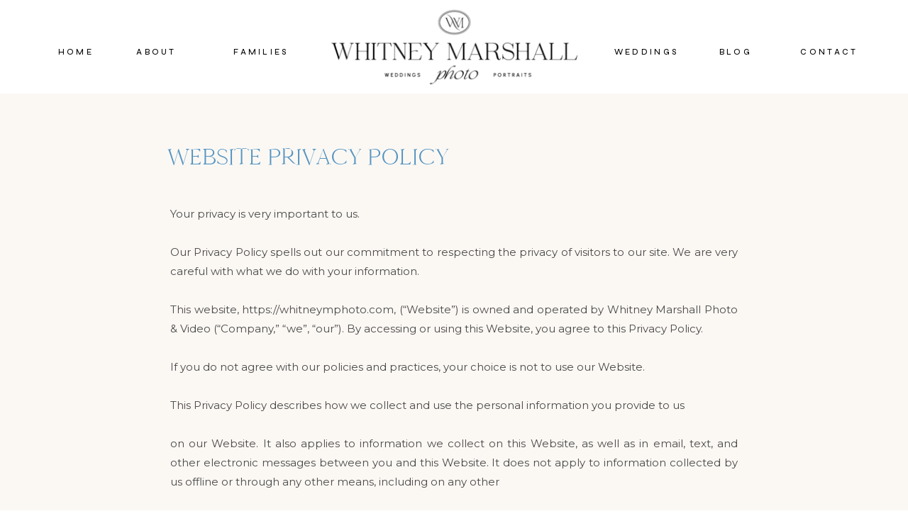

--- FILE ---
content_type: text/html;charset=UTF-8
request_url: https://whitneymphoto.com/privacy-policy
body_size: 14020
content:
<!DOCTYPE html>
<html class="d" lang="en">
  <head>
    <meta charset="UTF-8" />
    <meta name="viewport" content="width=device-width, initial-scale=1" />
    <title>Privacy Policy</title>
      <link rel="icon" type="image/png" href="//static.showit.co/200/eUqLgk74RF-toueMumG2lQ/129340/black_compact_initials_1_copy.png" />
      <link rel="preconnect" href="https://static.showit.co" />
      <link rel="canonical" href="https://whitneymphoto.com/privacy-policy" />
    
    <link rel="preconnect" href="https://fonts.googleapis.com">
<link rel="preconnect" href="https://fonts.gstatic.com" crossorigin>
<link href="https://fonts.googleapis.com/css?family=Syne:500|Montserrat:400|Syne:600|Syne:regular" rel="stylesheet" type="text/css"/>
<style>
@font-face{font-family:Cammron Regular;src:url('//static.showit.co/file/trMT9ldmQVKdhOs6RXI-_w/shared/cammron-regular.woff');}
@font-face{font-family:Modena Script;src:url('//static.showit.co/file/_QX0yZD9Soa0zd1kowYDsQ/shared/modena_script-webfont.woff');}
@font-face{font-family:La Luxes Serif;src:url('//static.showit.co/file/mZQSy3zeS1SRb6cYNG5vvQ/shared/la_luxes_serif-webfont.woff');}
 </style>
    <script id="init_data" type="application/json">
      {"mobile":{"w":320,"bgMediaType":"none","bgFillType":"color","bgColor":"colors-7"},"desktop":{"w":1200,"bgColor":"colors-7","bgMediaType":"none","bgFillType":"color"},"sid":"bde8j52htrgfpnjezgvvow","break":768,"assetURL":"//static.showit.co","contactFormId":"129340/253233","cfAction":"aHR0cHM6Ly9jbGllbnRzZXJ2aWNlLnNob3dpdC5jby9jb250YWN0Zm9ybQ==","sgAction":"aHR0cHM6Ly9jbGllbnRzZXJ2aWNlLnNob3dpdC5jby9zb2NpYWxncmlk","blockData":[{"slug":"header","visible":"a","states":[],"d":{"h":1,"w":1200,"locking":{"scrollOffset":1,"side":"t"},"bgFillType":"color","bgColor":"#000000:0","bgMediaType":"none"},"m":{"h":1,"w":320,"locking":{"scrollOffset":1,"side":"t"},"bgFillType":"color","bgColor":"#000000:0","bgMediaType":"none"}},{"slug":"header-background","visible":"a","states":[],"d":{"h":132,"w":1200,"locking":{"side":"st"},"bgFillType":"color","bgColor":"colors-7:90","bgMediaType":"none"},"m":{"h":96,"w":320,"locking":{"side":"st"},"bgFillType":"color","bgColor":"colors-7:90","bgMediaType":"none"}},{"slug":"privacy-policy","visible":"a","states":[],"d":{"h":6400,"w":1200,"nature":"dH","bgFillType":"color","bgColor":"colors-6:30","bgMediaType":"none"},"m":{"h":9348,"w":320,"nature":"dH","bgFillType":"color","bgColor":"colors-6:30","bgMediaType":"none"}},{"slug":"cta","visible":"a","states":[],"d":{"h":461,"w":1200,"bgFillType":"color","bgColor":"colors-7","bgMediaType":"none"},"m":{"h":347,"w":320,"bgFillType":"color","bgColor":"colors-7","bgMediaType":"none"}},{"slug":"footer","visible":"a","states":[],"d":{"h":425,"w":1200,"bgFillType":"color","bgColor":"colors-4","bgMediaType":"none"},"m":{"h":735,"w":320,"bgFillType":"color","bgColor":"colors-4","bgMediaType":"none"}},{"slug":"mobile-nav","visible":"m","states":[],"d":{"h":200,"w":1200,"bgFillType":"color","bgColor":"colors-7","bgMediaType":"none"},"m":{"h":618,"w":320,"locking":{"side":"t"},"nature":"wH","stateTrIn":{"type":"fade","delay":0.25},"stateTrOut":{"type":"fade","delay":0.25},"bgFillType":"color","bgColor":"colors-7","bgMediaType":"none"}}],"elementData":[{"type":"text","visible":"d","id":"header_1","blockId":"header","m":{"x":112,"y":22,"w":96,"h":16,"a":0},"d":{"x":1082,"y":64,"w":94,"h":18,"a":0}},{"type":"text","visible":"d","id":"header_2","blockId":"header","m":{"x":112,"y":22,"w":96,"h":16,"a":0},"d":{"x":953,"y":64,"w":88,"h":18,"a":0}},{"type":"text","visible":"d","id":"header_3","blockId":"header","m":{"x":112,"y":22,"w":96,"h":16,"a":0},"d":{"x":131,"y":64,"w":99,"h":18,"a":0}},{"type":"text","visible":"d","id":"header_4","blockId":"header","m":{"x":122,"y":32,"w":96,"h":16,"a":0},"d":{"x":24,"y":64,"w":86,"h":18,"a":0}},{"type":"text","visible":"d","id":"header_5","blockId":"header","m":{"x":112,"y":22,"w":96,"h":16,"a":0},"d":{"x":268,"y":64,"w":120,"h":18,"a":0}},{"type":"text","visible":"d","id":"header_6","blockId":"header","m":{"x":122,"y":32,"w":96,"h":16,"a":0},"d":{"x":811,"y":64,"w":120,"h":18,"a":0}},{"type":"graphic","visible":"m","id":"header_7","blockId":"header","m":{"x":28,"y":7,"w":263,"h":88,"a":0},"d":{"x":408,"y":2,"w":385,"h":129,"a":0},"c":{"key":"aDYAQOEyXh8IyvvFeXHdtw/129340/primary-blue.png","aspect_ratio":2.7027}},{"type":"graphic","visible":"d","id":"header_8","blockId":"header","m":{"x":28,"y":7,"w":263,"h":88,"a":0},"d":{"x":408,"y":2,"w":385,"h":129,"a":0},"c":{"key":"be5aB5Trid88_Ho4_Mbikw/129340/primary-black.png","aspect_ratio":2.7027}},{"type":"icon","visible":"m","id":"header_9","blockId":"header","m":{"x":264,"y":7,"w":43,"h":37,"a":0},"d":{"x":1161,"y":37,"w":35,"h":35,"a":0},"pc":[{"type":"show","block":"mobile-nav"}]},{"type":"text","visible":"a","id":"privacy-policy_0","blockId":"privacy-policy","m":{"x":20,"y":143,"w":280,"h":9154,"a":0},"d":{"x":200,"y":156,"w":800,"h":6177,"a":0}},{"type":"text","visible":"a","id":"privacy-policy_1","blockId":"privacy-policy","m":{"x":20,"y":47,"w":263,"h":82,"a":0},"d":{"x":196,"y":69,"w":571,"h":39,"a":0}},{"type":"simple","visible":"a","id":"cta_0","blockId":"cta","m":{"x":42,"y":187,"w":238,"h":47,"a":0},"d":{"x":603,"y":177,"w":238,"h":47,"a":0}},{"type":"text","visible":"a","id":"cta_1","blockId":"cta","m":{"x":41,"y":202,"w":238,"h":18,"a":0},"d":{"x":620,"y":191,"w":205,"h":18,"a":0}},{"type":"text","visible":"a","id":"cta_2","blockId":"cta","m":{"x":160,"y":21,"w":132,"h":139,"a":0},"d":{"x":415,"y":74,"w":614,"h":62,"a":0}},{"type":"line","visible":"a","id":"cta_3","blockId":"cta","m":{"x":14,"y":0,"w":293,"a":0},"d":{"x":50,"y":0,"w":1100,"h":1,"a":0}},{"type":"graphic","visible":"a","id":"cta_4","blockId":"cta","m":{"x":23,"y":17,"w":109,"h":143,"a":0},"d":{"x":190,"y":28,"w":162,"h":202,"a":0,"o":90,"gs":{"t":"zoom"}},"c":{"key":"JwEjkKt3QVafqrfA0OLE4g/129340/coloradospringsphotographer.jpg","aspect_ratio":0.66744}},{"type":"text","visible":"a","id":"footer_0","blockId":"footer","m":{"x":28,"y":646,"w":266,"h":66,"a":0},"d":{"x":41,"y":393,"w":1118,"h":17,"a":0}},{"type":"line","visible":"d","id":"footer_1","blockId":"footer","m":{"x":13,"y":0,"w":293,"h":0,"a":0},"d":{"x":50,"y":340,"w":1100,"h":1,"a":0}},{"type":"text","visible":"d","id":"footer_2","blockId":"footer","m":{"x":112,"y":22,"w":96,"h":16,"a":0},"d":{"x":997,"y":299,"w":104,"h":18,"a":0}},{"type":"text","visible":"d","id":"footer_3","blockId":"footer","m":{"x":112,"y":22,"w":96,"h":16,"a":0},"d":{"x":579,"y":299,"w":79,"h":18,"a":0}},{"type":"text","visible":"d","id":"footer_4","blockId":"footer","m":{"x":112,"y":22,"w":96,"h":16,"a":0},"d":{"x":409,"y":299,"w":94,"h":18,"a":0}},{"type":"text","visible":"d","id":"footer_5","blockId":"footer","m":{"x":112,"y":22,"w":96,"h":16,"a":0},"d":{"x":99,"y":299,"w":78,"h":18,"a":0}},{"type":"line","visible":"a","id":"footer_6","blockId":"footer","m":{"x":14,"y":470,"w":293,"a":0},"d":{"x":50,"y":272,"w":1100,"h":1,"a":0}},{"type":"graphic","visible":"a","id":"footer_7","blockId":"footer","m":{"x":122,"y":378,"w":77,"h":77,"a":0},"d":{"x":980,"y":176,"w":78,"h":78,"a":0,"gs":{"s":50}},"c":{"key":"iOPTPTC4SHO4eU1wIIzpVQ/shared/templett_1958070_copy.png","aspect_ratio":1.0139}},{"type":"graphic","visible":"a","id":"footer_8","blockId":"footer","m":{"x":79,"y":342,"w":162,"h":17,"a":0},"d":{"x":922,"y":134,"w":193,"h":20,"a":0},"c":{"key":"UT9ZpQHDQp2nqCk48q9xDw/shared/canvas_rebel_logo_copy.png","aspect_ratio":9.40741}},{"type":"text","visible":"a","id":"footer_9","blockId":"footer","m":{"x":95,"y":311,"w":131,"h":20,"a":0},"d":{"x":961,"y":106,"w":116,"h":21,"a":0}},{"type":"icon","visible":"a","id":"footer_10","blockId":"footer","m":{"x":184,"y":253,"w":39,"h":39,"a":0,"lockV":"b"},"d":{"x":1048,"y":55,"w":38,"h":37,"a":0}},{"type":"text","visible":"a","id":"footer_11","blockId":"footer","m":{"x":89,"y":262,"w":95,"h":30,"a":0},"d":{"x":945,"y":61,"w":93,"h":25,"a":0}},{"type":"text","visible":"d","id":"footer_12","blockId":"footer","m":{"x":95,"y":448,"w":131,"h":20,"a":0},"d":{"x":961,"y":44,"w":116,"h":21,"a":0}},{"type":"line","visible":"d","id":"footer_13","blockId":"footer","m":{"x":14,"y":528,"w":293,"a":0},"d":{"x":753,"y":143,"w":200,"h":1,"a":90}},{"type":"text","visible":"a","id":"footer_14","blockId":"footer","m":{"x":21,"y":205,"w":278,"h":38,"a":0},"d":{"x":436,"y":197,"w":329,"h":43,"a":0}},{"type":"text","visible":"a","id":"footer_15","blockId":"footer","m":{"x":39,"y":139,"w":243,"h":44,"a":0},"d":{"x":414,"y":165,"w":372,"h":22,"a":0}},{"type":"line","visible":"a","id":"footer_17","blockId":"footer","m":{"x":14,"y":628,"w":293,"a":0},"d":{"x":247,"y":143,"w":200,"h":1,"a":90}},{"type":"text","visible":"a","id":"footer_18","blockId":"footer","m":{"x":33,"y":590,"w":254,"h":17,"a":0},"d":{"x":63,"y":201,"w":240,"h":21,"a":0}},{"type":"icon","visible":"a","id":"footer_19","blockId":"footer","m":{"x":184,"y":550,"w":18,"h":18,"a":0},"d":{"x":193,"y":143,"w":18,"h":18,"a":0}},{"type":"icon","visible":"a","id":"footer_20","blockId":"footer","m":{"x":148,"y":550,"w":18,"h":18,"a":0},"d":{"x":164,"y":144,"w":18,"h":18,"a":0}},{"type":"icon","visible":"a","id":"footer_21","blockId":"footer","m":{"x":119,"y":550,"w":18,"h":18,"a":0},"d":{"x":134,"y":144,"w":18,"h":18,"a":0}},{"type":"text","visible":"a","id":"footer_22","blockId":"footer","m":{"x":38,"y":505,"w":245,"h":24,"a":0},"d":{"x":79,"y":81,"w":207,"h":25,"a":0}},{"type":"social","visible":"a","id":"footer_23","blockId":"footer","m":{"x":0,"y":-79,"w":320,"h":80,"a":0},"d":{"x":0,"y":-171,"w":1200,"h":171,"a":0,"lockH":"s"}},{"type":"text","visible":"d","id":"footer_24","blockId":"footer","m":{"x":112,"y":22,"w":96,"h":16,"a":0},"d":{"x":856,"y":299,"w":73,"h":18,"a":0}},{"type":"text","visible":"d","id":"footer_25","blockId":"footer","m":{"x":112,"y":22,"w":96,"h":16,"a":0},"d":{"x":726,"y":299,"w":63,"h":18,"a":0}},{"type":"text","visible":"d","id":"footer_26","blockId":"footer","m":{"x":112,"y":22,"w":96,"h":16,"a":0},"d":{"x":242,"y":299,"w":105,"h":18,"a":0}},{"type":"graphic","visible":"a","id":"footer_27","blockId":"footer","m":{"x":27,"y":377,"w":77,"h":77,"a":0},"d":{"x":896,"y":173,"w":77,"h":77,"a":0},"c":{"key":"LLcj8Uwe3tQAondE3D84tg/129340/2024-badge.png","aspect_ratio":1}},{"type":"graphic","visible":"a","id":"footer_28","blockId":"footer","m":{"x":204,"y":375,"w":107,"h":84,"a":0},"d":{"x":1048,"y":173,"w":110,"h":86,"a":0},"c":{"key":"D7Eyai4_Oq5Tdu8J0qlq8g/129340/2023-rmb-badges3.png","aspect_ratio":1.21429}},{"type":"graphic","visible":"a","id":"footer_30","blockId":"footer","m":{"x":98,"y":29,"w":124,"h":98,"a":0},"d":{"x":524,"y":25,"w":153,"h":123,"a":0},"c":{"key":"9tvHxMnnEZ5NuUlzOlalZA/129340/brand_mark_1-cream.png","aspect_ratio":1.27551}},{"type":"simple","visible":"a","id":"mobile-nav_0","blockId":"mobile-nav","m":{"x":0,"y":0,"w":320,"h":618,"a":0,"lockV":"s"},"d":{"x":360,"y":60,"w":480,"h":80,"a":0}},{"type":"graphic","visible":"a","id":"mobile-nav_1","blockId":"mobile-nav","m":{"x":48,"y":409,"w":203,"h":337,"a":302,"o":60,"lockV":"b"},"d":{"x":552,"y":30,"w":96,"h":140,"a":0},"c":{"key":"ox39e5qeTrm6P9fFhuVFDg/129340/blue_design_element_copy.png","aspect_ratio":0.68844}},{"type":"simple","visible":"d","id":"mobile-nav_2","blockId":"mobile-nav","m":{"x":0,"y":0,"w":320,"h":82,"a":0},"d":{"x":488,"y":-110,"w":480,"h":80,"a":0}},{"type":"text","visible":"m","id":"mobile-nav_3","blockId":"mobile-nav","m":{"x":102,"y":354,"w":117,"h":27,"a":0},"d":{"x":522,"y":81,"w":177,"h":59,"a":0}},{"type":"text","visible":"m","id":"mobile-nav_4","blockId":"mobile-nav","m":{"x":103,"y":297,"w":117,"h":25,"a":0},"d":{"x":532,"y":91,"w":177,"h":59,"a":0}},{"type":"text","visible":"m","id":"mobile-nav_5","blockId":"mobile-nav","m":{"x":103,"y":412,"w":117,"h":26,"a":0},"d":{"x":532,"y":91,"w":177,"h":59,"a":0}},{"type":"text","visible":"m","id":"mobile-nav_6","blockId":"mobile-nav","m":{"x":72,"y":174,"w":176,"h":25,"a":0},"d":{"x":532,"y":91,"w":177,"h":59,"a":0}},{"type":"text","visible":"m","id":"mobile-nav_7","blockId":"mobile-nav","m":{"x":103,"y":235,"w":117,"h":26,"a":0},"d":{"x":522,"y":81,"w":177,"h":59,"a":0}},{"type":"text","visible":"m","id":"mobile-nav_8","blockId":"mobile-nav","m":{"x":102,"y":116,"w":117,"h":25,"a":0},"d":{"x":522,"y":81,"w":177,"h":59,"a":0}},{"type":"icon","visible":"m","id":"mobile-nav_9","blockId":"mobile-nav","m":{"x":279,"y":0,"w":37,"h":37,"a":0,"lockV":"t"},"d":{"x":1161,"y":37,"w":35,"h":35,"a":0},"pc":[{"type":"hide","block":"mobile-nav"}]},{"type":"graphic","visible":"a","id":"mobile-nav_10","blockId":"mobile-nav","m":{"x":110,"y":19,"w":101,"h":75,"a":0,"lockV":"t"},"d":{"x":-14,"y":10,"w":111,"h":119,"a":0,"lockH":"l"},"pc":[{"type":"hide","block":"mobile-nav"}],"c":{"key":"Vpm-xjs7wc4f7ALfPDMRng/129340/brand_mark_1-blue.png","aspect_ratio":1.27551}}]}
    </script>
    <link
      rel="stylesheet"
      type="text/css"
      href="https://cdnjs.cloudflare.com/ajax/libs/animate.css/3.4.0/animate.min.css"
    />
    <script
      id="si-jquery"
      src="https://ajax.googleapis.com/ajax/libs/jquery/3.5.1/jquery.min.js"
    ></script>
    		
		<script src="//lib.showit.co/engine/2.6.4/showit-lib.min.js"></script>
		<script src="//lib.showit.co/engine/2.6.4/showit.min.js"></script>

    <script>
      
      function initPage(){
      
      }
    </script>
    <link rel="stylesheet" type="text/css" href="//lib.showit.co/engine/2.6.4/showit.css" />
    <style id="si-page-css">
      html.m {background-color:rgba(255,255,255,1);}
html.d {background-color:rgba(255,255,255,1);}
.d .se:has(.st-primary) {border-radius:10px;box-shadow:none;opacity:1;overflow:hidden;transition-duration:0.5s;}
.d .st-primary {padding:10px 14px 10px 14px;border-width:0px;border-color:rgba(0,0,0,1);background-color:rgba(0,0,0,1);background-image:none;border-radius:inherit;transition-duration:0.5s;}
.d .st-primary span {color:rgba(255,255,255,1);font-family:'Syne';font-weight:500;font-style:normal;font-size:13px;text-align:center;text-transform:uppercase;letter-spacing:0.25em;line-height:1.8;transition-duration:0.5s;}
.d .se:has(.st-primary:hover), .d .se:has(.trigger-child-hovers:hover .st-primary) {}
.d .st-primary.se-button:hover, .d .trigger-child-hovers:hover .st-primary.se-button {background-color:rgba(0,0,0,1);background-image:none;transition-property:background-color,background-image;}
.d .st-primary.se-button:hover span, .d .trigger-child-hovers:hover .st-primary.se-button span {}
.m .se:has(.st-primary) {border-radius:10px;box-shadow:none;opacity:1;overflow:hidden;}
.m .st-primary {padding:10px 14px 10px 14px;border-width:0px;border-color:rgba(0,0,0,1);background-color:rgba(0,0,0,1);background-image:none;border-radius:inherit;}
.m .st-primary span {color:rgba(255,255,255,1);font-family:'Syne';font-weight:500;font-style:normal;font-size:11px;text-align:center;text-transform:uppercase;letter-spacing:0.25em;line-height:1.8;}
.d .se:has(.st-secondary) {border-radius:10px;box-shadow:none;opacity:1;overflow:hidden;transition-duration:0.5s;}
.d .st-secondary {padding:10px 14px 10px 14px;border-width:2px;border-color:rgba(0,0,0,1);background-color:rgba(0,0,0,0);background-image:none;border-radius:inherit;transition-duration:0.5s;}
.d .st-secondary span {color:rgba(0,0,0,1);font-family:'Syne';font-weight:500;font-style:normal;font-size:13px;text-align:center;text-transform:uppercase;letter-spacing:0.25em;line-height:1.8;transition-duration:0.5s;}
.d .se:has(.st-secondary:hover), .d .se:has(.trigger-child-hovers:hover .st-secondary) {}
.d .st-secondary.se-button:hover, .d .trigger-child-hovers:hover .st-secondary.se-button {border-color:rgba(0,0,0,0.7);background-color:rgba(0,0,0,0);background-image:none;transition-property:border-color,background-color,background-image;}
.d .st-secondary.se-button:hover span, .d .trigger-child-hovers:hover .st-secondary.se-button span {color:rgba(0,0,0,0.7);transition-property:color;}
.m .se:has(.st-secondary) {border-radius:10px;box-shadow:none;opacity:1;overflow:hidden;}
.m .st-secondary {padding:10px 14px 10px 14px;border-width:2px;border-color:rgba(0,0,0,1);background-color:rgba(0,0,0,0);background-image:none;border-radius:inherit;}
.m .st-secondary span {color:rgba(0,0,0,1);font-family:'Syne';font-weight:500;font-style:normal;font-size:11px;text-align:center;text-transform:uppercase;letter-spacing:0.25em;line-height:1.8;}
.d .st-d-title {color:rgba(0,0,0,1);text-transform:uppercase;line-height:1.2;letter-spacing:0em;font-size:54px;text-align:left;font-family:'La Luxes Serif';font-weight:400;font-style:normal;}
.d .st-d-title.se-rc a {color:rgba(0,0,0,1);}
.d .st-d-title.se-rc a:hover {text-decoration:underline;color:rgba(0,0,0,1);opacity:0.8;}
.m .st-m-title {color:rgba(0,0,0,1);text-transform:uppercase;line-height:1.2;letter-spacing:0em;font-size:36px;text-align:left;font-family:'La Luxes Serif';font-weight:400;font-style:normal;}
.m .st-m-title.se-rc a {color:rgba(0,0,0,1);}
.m .st-m-title.se-rc a:hover {text-decoration:underline;color:rgba(0,0,0,1);opacity:0.8;}
.d .st-d-heading {color:rgba(0,0,0,1);text-transform:uppercase;line-height:1.2;letter-spacing:0em;font-size:34px;text-align:center;font-family:'Cammron Regular';font-weight:400;font-style:normal;}
.d .st-d-heading.se-rc a {color:rgba(0,0,0,1);}
.d .st-d-heading.se-rc a:hover {text-decoration:underline;color:rgba(0,0,0,1);opacity:0.8;}
.m .st-m-heading {color:rgba(0,0,0,1);text-transform:uppercase;line-height:1.2;letter-spacing:0em;font-size:26px;text-align:center;font-family:'Cammron Regular';font-weight:400;font-style:normal;}
.m .st-m-heading.se-rc a {color:rgba(0,0,0,1);}
.m .st-m-heading.se-rc a:hover {text-decoration:underline;color:rgba(0,0,0,1);opacity:0.8;}
.d .st-d-subheading {color:rgba(0,0,0,1);text-transform:uppercase;line-height:1.8;letter-spacing:0.25em;font-size:13px;text-align:center;font-family:'Syne';font-weight:500;font-style:normal;}
.d .st-d-subheading.se-rc a {color:rgba(0,0,0,1);}
.d .st-d-subheading.se-rc a:hover {text-decoration:underline;color:rgba(0,0,0,1);opacity:0.8;}
.m .st-m-subheading {color:rgba(0,0,0,1);text-transform:uppercase;line-height:1.8;letter-spacing:0.25em;font-size:11px;text-align:center;font-family:'Syne';font-weight:500;font-style:normal;}
.m .st-m-subheading.se-rc a {color:rgba(0,0,0,1);}
.m .st-m-subheading.se-rc a:hover {text-decoration:underline;color:rgba(0,0,0,1);opacity:0.8;}
.d .st-d-paragraph {color:rgba(0,0,0,0.7);line-height:1.8;letter-spacing:0em;font-size:15px;text-align:justify;font-family:'Montserrat';font-weight:400;font-style:normal;}
.d .st-d-paragraph.se-rc a {color:rgba(0,0,0,0.7);}
.d .st-d-paragraph.se-rc a:hover {text-decoration:underline;color:rgba(0,0,0,1);opacity:0.7;}
.m .st-m-paragraph {color:rgba(0,0,0,0.7);line-height:1.8;letter-spacing:0em;font-size:14px;text-align:justify;font-family:'Montserrat';font-weight:400;font-style:normal;}
.m .st-m-paragraph.se-rc a {color:rgba(0,0,0,0.7);}
.m .st-m-paragraph.se-rc a:hover {text-decoration:underline;color:rgba(0,0,0,1);opacity:0.7;}
.sib-header {z-index:9997;}
.m .sib-header {height:1px;}
.d .sib-header {height:1px;}
.m .sib-header .ss-bg {background-color:rgba(0,0,0,0);}
.d .sib-header .ss-bg {background-color:rgba(0,0,0,0);}
.d .sie-header_1 {left:1082px;top:64px;width:94px;height:18px;}
.m .sie-header_1 {left:112px;top:22px;width:96px;height:16px;display:none;}
.d .sie-header_1-text {color:rgba(0,0,0,1);letter-spacing:0.3em;font-size:11px;}
.d .sie-header_2 {left:953px;top:64px;width:88px;height:18px;}
.m .sie-header_2 {left:112px;top:22px;width:96px;height:16px;display:none;}
.d .sie-header_2-text {color:rgba(0,0,0,1);letter-spacing:0.3em;font-size:11px;}
.d .sie-header_3 {left:131px;top:64px;width:99px;height:18px;}
.m .sie-header_3 {left:112px;top:22px;width:96px;height:16px;display:none;}
.d .sie-header_3-text {color:rgba(0,0,0,1);letter-spacing:0.3em;font-size:11px;}
.d .sie-header_4 {left:24px;top:64px;width:86px;height:18px;}
.m .sie-header_4 {left:122px;top:32px;width:96px;height:16px;display:none;}
.d .sie-header_4-text {color:rgba(0,0,0,1);letter-spacing:0.3em;font-size:11px;}
.d .sie-header_5 {left:268px;top:64px;width:120px;height:18px;}
.m .sie-header_5 {left:112px;top:22px;width:96px;height:16px;display:none;}
.d .sie-header_5-text {color:rgba(0,0,0,1);letter-spacing:0.3em;font-size:11px;}
.d .sie-header_6 {left:811px;top:64px;width:120px;height:18px;}
.m .sie-header_6 {left:122px;top:32px;width:96px;height:16px;display:none;}
.d .sie-header_6-text {color:rgba(0,0,0,1);letter-spacing:0.3em;font-size:11px;}
.d .sie-header_7 {left:408px;top:2px;width:385px;height:129px;display:none;}
.m .sie-header_7 {left:28px;top:7px;width:263px;height:88px;}
.d .sie-header_7 .se-img {background-repeat:no-repeat;background-size:cover;background-position:50% 50%;border-radius:inherit;}
.m .sie-header_7 .se-img {background-repeat:no-repeat;background-size:cover;background-position:50% 50%;border-radius:inherit;}
.d .sie-header_8 {left:408px;top:2px;width:385px;height:129px;}
.m .sie-header_8 {left:28px;top:7px;width:263px;height:88px;display:none;}
.d .sie-header_8 .se-img {background-repeat:no-repeat;background-size:cover;background-position:50% 50%;border-radius:inherit;}
.m .sie-header_8 .se-img {background-repeat:no-repeat;background-size:cover;background-position:50% 50%;border-radius:inherit;}
.d .sie-header_9 {left:1161px;top:37px;width:35px;height:35px;display:none;}
.m .sie-header_9 {left:264px;top:7px;width:43px;height:37px;}
.d .sie-header_9 svg {fill:rgba(191,220,215,1);}
.m .sie-header_9 svg {fill:rgba(87,149,193,1);}
.sib-header-background {z-index:9995;}
.m .sib-header-background {height:96px;}
.d .sib-header-background {height:132px;}
.m .sib-header-background .ss-bg {background-color:rgba(255,255,255,0.9);}
.d .sib-header-background .ss-bg {background-color:rgba(255,255,255,0.9);}
.m .sib-privacy-policy {height:9348px;}
.d .sib-privacy-policy {height:6400px;}
.m .sib-privacy-policy .ss-bg {background-color:rgba(241,232,217,0.3);}
.d .sib-privacy-policy .ss-bg {background-color:rgba(241,232,217,0.3);}
.m .sib-privacy-policy.sb-nm-dH .sc {height:9348px;}
.d .sib-privacy-policy.sb-nd-dH .sc {height:6400px;}
.d .sie-privacy-policy_0 {left:200px;top:156px;width:800px;height:6177px;}
.m .sie-privacy-policy_0 {left:20px;top:143px;width:280px;height:9154px;}
.m .sie-privacy-policy_0-text {font-size:13px;text-align:left;}
.d .sie-privacy-policy_1 {left:196px;top:69px;width:571px;height:39px;}
.m .sie-privacy-policy_1 {left:20px;top:47px;width:263px;height:82px;}
.d .sie-privacy-policy_1-text {color:rgba(87,149,193,1);text-align:left;}
.m .sie-privacy-policy_1-text {color:rgba(87,149,193,1);text-align:left;}
.m .sib-cta {height:347px;}
.d .sib-cta {height:461px;}
.m .sib-cta .ss-bg {background-color:rgba(255,255,255,1);}
.d .sib-cta .ss-bg {background-color:rgba(255,255,255,1);}
.d .sie-cta_0:hover {opacity:0.6;transition-duration:0.5s;transition-property:opacity;}
.m .sie-cta_0:hover {opacity:0.6;transition-duration:0.5s;transition-property:opacity;}
.d .sie-cta_0 {left:603px;top:177px;width:238px;height:47px;transition-duration:0.5s;transition-property:opacity;}
.m .sie-cta_0 {left:42px;top:187px;width:238px;height:47px;transition-duration:0.5s;transition-property:opacity;}
.d .sie-cta_0 .se-simple:hover {}
.m .sie-cta_0 .se-simple:hover {}
.d .sie-cta_0 .se-simple {border-color:rgba(140,152,104,1);border-width:4px;border-style:solid;border-radius:inherit;}
.m .sie-cta_0 .se-simple {border-color:rgba(140,152,104,1);border-width:4px;border-style:solid;border-radius:inherit;}
.d .sie-cta_1:hover {opacity:0.8;transition-duration:0.5s;transition-property:opacity;}
.m .sie-cta_1:hover {opacity:0.8;transition-duration:0.5s;transition-property:opacity;}
.d .sie-cta_1 {left:620px;top:191px;width:205px;height:18px;transition-duration:0.5s;transition-property:opacity;}
.m .sie-cta_1 {left:41px;top:202px;width:238px;height:18px;transition-duration:0.5s;transition-property:opacity;}
.d .sie-cta_1-text:hover {}
.m .sie-cta_1-text:hover {}
.d .sie-cta_1-text {color:rgba(140,152,104,1);letter-spacing:0.35em;font-size:11px;font-family:'Syne';font-weight:600;font-style:normal;}
.m .sie-cta_1-text {color:rgba(140,152,104,1);letter-spacing:0.35em;font-size:11px;font-family:'Syne';font-weight:600;font-style:normal;}
.d .sie-cta_2 {left:415px;top:74px;width:614px;height:62px;}
.m .sie-cta_2 {left:160px;top:21px;width:132px;height:139px;}
.d .sie-cta_2-text {font-size:26px;}
.m .sie-cta_2-text {line-height:1.4;font-size:14px;}
.d .sie-cta_3 {left:50px;top:0px;width:1100px;height:1px;}
.m .sie-cta_3 {left:14px;top:0px;width:293px;height:1px;}
.se-line {width:auto;height:auto;}
.sie-cta_3 svg {vertical-align:top;overflow:visible;pointer-events:none;box-sizing:content-box;}
.m .sie-cta_3 svg {stroke:rgba(244,184,186,1);transform:scaleX(1);padding:0.5px;height:1px;width:293px;}
.d .sie-cta_3 svg {stroke:rgba(244,184,186,1);transform:scaleX(1);padding:0.5px;height:1px;width:1100px;}
.m .sie-cta_3 line {stroke-linecap:butt;stroke-width:1;stroke-dasharray:none;pointer-events:all;}
.d .sie-cta_3 line {stroke-linecap:butt;stroke-width:1;stroke-dasharray:none;pointer-events:all;}
.d .sie-cta_4 {left:190px;top:28px;width:162px;height:202px;opacity:0.9;border-radius:50%;}
.m .sie-cta_4 {left:23px;top:17px;width:109px;height:143px;opacity:0.9;border-radius:50%;}
.d .sie-cta_4 .se-img {background-repeat:no-repeat;background-size:100%;background-position:50% 50%;border-radius:inherit;}
.m .sie-cta_4 .se-img {background-repeat:no-repeat;background-size:100%;background-position:50% 50%;border-radius:inherit;}
.sib-footer {z-index:3;}
.m .sib-footer {height:735px;}
.d .sib-footer {height:425px;}
.m .sib-footer .ss-bg {background-color:rgba(140,152,104,1);}
.d .sib-footer .ss-bg {background-color:rgba(140,152,104,1);}
.d .sie-footer_0 {left:41px;top:393px;width:1118px;height:17px;}
.m .sie-footer_0 {left:28px;top:646px;width:266px;height:66px;}
.d .sie-footer_0-text {color:rgba(241,232,217,0.8);font-size:10px;font-family:'Syne';font-weight:400;font-style:normal;}
.m .sie-footer_0-text {color:rgba(241,232,217,0.8);font-size:9px;font-family:'Syne';font-weight:400;font-style:normal;}
.d .sie-footer_0-text.se-rc a {color:rgba(241,232,217,1);text-decoration:none;}
.d .sie-footer_0-text.se-rc a:hover {text-decoration:underline;color:rgba(241,232,217,1);opacity:0.8;}
.m .sie-footer_0-text.se-rc a {color:rgba(241,232,217,1);text-decoration:none;}
.m .sie-footer_0-text.se-rc a:hover {text-decoration:underline;color:rgba(241,232,217,1);opacity:0.8;}
.d .sie-footer_1 {left:50px;top:340px;width:1100px;height:1px;}
.m .sie-footer_1 {left:13px;top:0px;width:293px;height:0px;display:none;}
.sie-footer_1 svg {vertical-align:top;overflow:visible;pointer-events:none;box-sizing:content-box;}
.m .sie-footer_1 svg {stroke:rgba(0,0,0,1);transform:scaleX(1);padding:0px;height:0px;width:293px;}
.d .sie-footer_1 svg {stroke:rgba(255,255,255,1);transform:scaleX(1);padding:0.5px;height:1px;width:1100px;}
.m .sie-footer_1 line {stroke-linecap:butt;stroke-width:0;stroke-dasharray:none;pointer-events:all;}
.d .sie-footer_1 line {stroke-linecap:butt;stroke-width:1;stroke-dasharray:none;pointer-events:all;}
.d .sie-footer_2 {left:997px;top:299px;width:104px;height:18px;}
.m .sie-footer_2 {left:112px;top:22px;width:96px;height:16px;display:none;}
.d .sie-footer_2-text {color:rgba(255,255,255,1);letter-spacing:0.3em;font-size:10px;text-align:center;}
.m .sie-footer_2-text {color:rgba(255,255,255,1);letter-spacing:0.3em;font-size:10px;text-align:left;}
.d .sie-footer_3 {left:579px;top:299px;width:79px;height:18px;}
.m .sie-footer_3 {left:112px;top:22px;width:96px;height:16px;display:none;}
.d .sie-footer_3-text {color:rgba(255,255,255,1);letter-spacing:0.3em;font-size:10px;text-align:center;}
.m .sie-footer_3-text {color:rgba(255,255,255,1);letter-spacing:0.3em;font-size:10px;text-align:left;}
.d .sie-footer_4 {left:409px;top:299px;width:94px;height:18px;}
.m .sie-footer_4 {left:112px;top:22px;width:96px;height:16px;display:none;}
.d .sie-footer_4-text {color:rgba(255,255,255,1);letter-spacing:0.3em;font-size:10px;text-align:center;}
.m .sie-footer_4-text {color:rgba(255,255,255,1);letter-spacing:0.3em;font-size:10px;text-align:left;}
.d .sie-footer_5 {left:99px;top:299px;width:78px;height:18px;}
.m .sie-footer_5 {left:112px;top:22px;width:96px;height:16px;display:none;}
.d .sie-footer_5-text {color:rgba(255,255,255,1);letter-spacing:0.3em;font-size:10px;text-align:center;}
.m .sie-footer_5-text {color:rgba(255,255,255,1);letter-spacing:0.3em;font-size:10px;text-align:left;}
.d .sie-footer_6 {left:50px;top:272px;width:1100px;height:1px;}
.m .sie-footer_6 {left:14px;top:470px;width:293px;height:1px;}
.sie-footer_6 svg {vertical-align:top;overflow:visible;pointer-events:none;box-sizing:content-box;}
.m .sie-footer_6 svg {stroke:rgba(255,255,255,1);transform:scaleX(1);padding:0.5px;height:1px;width:293px;}
.d .sie-footer_6 svg {stroke:rgba(255,255,255,1);transform:scaleX(1);padding:0.5px;height:1px;width:1100px;}
.m .sie-footer_6 line {stroke-linecap:butt;stroke-width:1;stroke-dasharray:none;pointer-events:all;}
.d .sie-footer_6 line {stroke-linecap:butt;stroke-width:1;stroke-dasharray:none;pointer-events:all;}
.d .sie-footer_7 {left:980px;top:176px;width:78px;height:78px;}
.m .sie-footer_7 {left:122px;top:378px;width:77px;height:77px;}
.d .sie-footer_7 .se-img {background-repeat:no-repeat;background-size:cover;background-position:50% 50%;border-radius:inherit;}
.m .sie-footer_7 .se-img {background-repeat:no-repeat;background-size:cover;background-position:50% 50%;border-radius:inherit;}
.d .sie-footer_8 {left:922px;top:134px;width:193px;height:20px;}
.m .sie-footer_8 {left:79px;top:342px;width:162px;height:17px;}
.d .sie-footer_8 .se-img {background-repeat:no-repeat;background-size:cover;background-position:50% 50%;border-radius:inherit;}
.m .sie-footer_8 .se-img {background-repeat:no-repeat;background-size:cover;background-position:50% 50%;border-radius:inherit;}
.d .sie-footer_9 {left:961px;top:106px;width:116px;height:21px;}
.m .sie-footer_9 {left:95px;top:311px;width:131px;height:20px;}
.d .sie-footer_9-text {color:rgba(255,255,255,1);font-size:11px;font-family:'Syne';font-weight:400;font-style:normal;}
.m .sie-footer_9-text {color:rgba(255,255,255,1);font-size:11px;font-family:'Syne';font-weight:400;font-style:normal;}
.d .sie-footer_10 {left:1048px;top:55px;width:38px;height:37px;}
.m .sie-footer_10 {left:184px;top:253px;width:39px;height:39px;}
.d .sie-footer_10 svg {fill:rgba(255,255,255,1);}
.m .sie-footer_10 svg {fill:rgba(255,255,255,1);}
.d .sie-footer_11 {left:945px;top:61px;width:93px;height:25px;}
.m .sie-footer_11 {left:89px;top:262px;width:95px;height:30px;}
.d .sie-footer_11-text {color:rgba(255,255,255,1);text-transform:lowercase;line-height:1;font-size:28px;text-align:center;font-family:'Modena Script';font-weight:400;font-style:normal;}
.m .sie-footer_11-text {color:rgba(255,255,255,1);text-transform:lowercase;line-height:1;font-size:28px;text-align:center;font-family:'Modena Script';font-weight:400;font-style:normal;}
.d .sie-footer_12 {left:961px;top:44px;width:116px;height:21px;}
.m .sie-footer_12 {left:95px;top:448px;width:131px;height:20px;display:none;}
.d .sie-footer_12-text {color:rgba(255,255,255,1);font-size:11px;font-family:'Syne';font-weight:400;font-style:normal;}
.m .sie-footer_12-text {color:rgba(255,255,255,1);font-size:11px;font-family:'Syne';font-weight:400;font-style:normal;}
.d .sie-footer_13 {left:753px;top:143px;width:200px;height:1px;}
.m .sie-footer_13 {left:14px;top:528px;width:293px;height:1px;display:none;}
.sie-footer_13 svg {vertical-align:top;overflow:visible;pointer-events:none;box-sizing:content-box;}
.m .sie-footer_13 svg {stroke:rgba(255,255,255,1);transform:scaleX(1);padding:0.5px;height:1px;width:293px;}
.d .sie-footer_13 svg {stroke:rgba(255,255,255,1);transform:scaleX(1);padding:0.5px;height:200px;width:0px;}
.m .sie-footer_13 line {stroke-linecap:butt;stroke-width:1;stroke-dasharray:none;pointer-events:all;}
.d .sie-footer_13 line {stroke-linecap:butt;stroke-width:1;stroke-dasharray:none;pointer-events:all;}
.d .sie-footer_14 {left:436px;top:197px;width:329px;height:43px;}
.m .sie-footer_14 {left:21px;top:205px;width:278px;height:38px;}
.d .sie-footer_14-text {color:rgba(255,255,255,1);font-size:11px;font-family:'Syne';font-weight:400;font-style:normal;}
.m .sie-footer_14-text {color:rgba(255,255,255,1);font-size:10px;font-family:'Syne';font-weight:400;font-style:normal;}
.d .sie-footer_15 {left:414px;top:165px;width:372px;height:22px;}
.m .sie-footer_15 {left:39px;top:139px;width:243px;height:44px;}
.d .sie-footer_15-text {color:rgba(255,255,255,1);letter-spacing:0.1em;font-size:18px;}
.m .sie-footer_15-text {color:rgba(255,255,255,1);letter-spacing:0.1em;font-size:18px;}
.d .sie-footer_17 {left:247px;top:143px;width:200px;height:1px;}
.m .sie-footer_17 {left:14px;top:628px;width:293px;height:1px;}
.sie-footer_17 svg {vertical-align:top;overflow:visible;pointer-events:none;box-sizing:content-box;}
.m .sie-footer_17 svg {stroke:rgba(255,255,255,1);transform:scaleX(1);padding:0.5px;height:1px;width:293px;}
.d .sie-footer_17 svg {stroke:rgba(255,255,255,1);transform:scaleX(1);padding:0.5px;height:200px;width:0px;}
.m .sie-footer_17 line {stroke-linecap:butt;stroke-width:1;stroke-dasharray:none;pointer-events:all;}
.d .sie-footer_17 line {stroke-linecap:butt;stroke-width:1;stroke-dasharray:none;pointer-events:all;}
.d .sie-footer_18 {left:63px;top:201px;width:240px;height:21px;}
.m .sie-footer_18 {left:33px;top:590px;width:254px;height:17px;}
.d .sie-footer_18-text {color:rgba(255,255,255,1);font-size:11px;font-family:'Syne';font-weight:400;font-style:normal;}
.m .sie-footer_18-text {color:rgba(255,255,255,1);font-size:11px;font-family:'Syne';font-weight:400;font-style:normal;}
.d .sie-footer_19 {left:193px;top:143px;width:18px;height:18px;}
.m .sie-footer_19 {left:184px;top:550px;width:18px;height:18px;}
.d .sie-footer_19 svg {fill:rgba(255,255,255,1);}
.m .sie-footer_19 svg {fill:rgba(255,255,255,1);}
.d .sie-footer_20 {left:164px;top:144px;width:18px;height:18px;}
.m .sie-footer_20 {left:148px;top:550px;width:18px;height:18px;}
.d .sie-footer_20 svg {fill:rgba(255,255,255,1);}
.m .sie-footer_20 svg {fill:rgba(255,255,255,1);}
.d .sie-footer_21 {left:134px;top:144px;width:18px;height:18px;}
.m .sie-footer_21 {left:119px;top:550px;width:18px;height:18px;}
.d .sie-footer_21 svg {fill:rgba(255,255,255,1);}
.m .sie-footer_21 svg {fill:rgba(255,255,255,1);}
.d .sie-footer_22 {left:79px;top:81px;width:207px;height:25px;}
.m .sie-footer_22 {left:38px;top:505px;width:245px;height:24px;}
.d .sie-footer_22-text {color:rgba(255,255,255,1);text-transform:lowercase;line-height:1;font-size:24px;text-align:center;font-family:'Modena Script';font-weight:400;font-style:normal;}
.m .sie-footer_22-text {color:rgba(255,255,255,1);text-transform:lowercase;line-height:1;font-size:24px;text-align:center;font-family:'Modena Script';font-weight:400;font-style:normal;}
.d .sie-footer_23 {left:0px;top:-171px;width:1200px;height:171px;}
.m .sie-footer_23 {left:0px;top:-79px;width:320px;height:80px;}
.d .sie-footer_23 .sg-img-container {display:grid;justify-content:center;grid-template-columns:repeat(auto-fit, 171px);gap:0px;}
.d .sie-footer_23 .si-social-image {height:171px;width:171px;}
.m .sie-footer_23 .sg-img-container {display:grid;justify-content:center;grid-template-columns:repeat(auto-fit, 80px);gap:0px;}
.m .sie-footer_23 .si-social-image {height:80px;width:80px;}
.sie-footer_23 {overflow:hidden;}
.sie-footer_23 .si-social-grid {overflow:hidden;}
.sie-footer_23 img {border:none;object-fit:cover;max-height:100%;}
.d .sie-footer_24 {left:856px;top:299px;width:73px;height:18px;}
.m .sie-footer_24 {left:112px;top:22px;width:96px;height:16px;display:none;}
.d .sie-footer_24-text {color:rgba(255,255,255,1);letter-spacing:0.3em;font-size:10px;text-align:center;}
.m .sie-footer_24-text {color:rgba(255,255,255,1);letter-spacing:0.3em;font-size:10px;text-align:left;}
.d .sie-footer_25 {left:726px;top:299px;width:63px;height:18px;}
.m .sie-footer_25 {left:112px;top:22px;width:96px;height:16px;display:none;}
.d .sie-footer_25-text {color:rgba(255,255,255,1);letter-spacing:0.3em;font-size:10px;text-align:center;}
.m .sie-footer_25-text {color:rgba(255,255,255,1);letter-spacing:0.3em;font-size:10px;text-align:left;}
.d .sie-footer_26 {left:242px;top:299px;width:105px;height:18px;}
.m .sie-footer_26 {left:112px;top:22px;width:96px;height:16px;display:none;}
.d .sie-footer_26-text {color:rgba(255,255,255,1);letter-spacing:0.3em;font-size:10px;text-align:center;}
.m .sie-footer_26-text {color:rgba(255,255,255,1);letter-spacing:0.3em;font-size:10px;text-align:left;}
.d .sie-footer_27 {left:896px;top:173px;width:77px;height:77px;}
.m .sie-footer_27 {left:27px;top:377px;width:77px;height:77px;}
.d .sie-footer_27 .se-img {background-repeat:no-repeat;background-size:cover;background-position:50% 50%;border-radius:inherit;}
.m .sie-footer_27 .se-img {background-repeat:no-repeat;background-size:cover;background-position:50% 50%;border-radius:inherit;}
.d .sie-footer_28 {left:1048px;top:173px;width:110px;height:86px;}
.m .sie-footer_28 {left:204px;top:375px;width:107px;height:84px;}
.d .sie-footer_28 .se-img {background-repeat:no-repeat;background-size:cover;background-position:50% 50%;border-radius:inherit;}
.m .sie-footer_28 .se-img {background-repeat:no-repeat;background-size:cover;background-position:50% 50%;border-radius:inherit;}
.d .sie-footer_30 {left:524px;top:25px;width:153px;height:123px;}
.m .sie-footer_30 {left:98px;top:29px;width:124px;height:98px;}
.d .sie-footer_30 .se-img {background-repeat:no-repeat;background-size:cover;background-position:50% 50%;border-radius:inherit;}
.m .sie-footer_30 .se-img {background-repeat:no-repeat;background-size:cover;background-position:50% 50%;border-radius:inherit;}
.sib-mobile-nav {z-index:9999;}
.m .sib-mobile-nav {height:618px;display:none;}
.d .sib-mobile-nav {height:200px;display:none;}
.m .sib-mobile-nav .ss-bg {background-color:rgba(255,255,255,1);}
.d .sib-mobile-nav .ss-bg {background-color:rgba(255,255,255,1);}
.m .sib-mobile-nav.sb-nm-wH .sc {height:618px;}
.d .sie-mobile-nav_0 {left:360px;top:60px;width:480px;height:80px;}
.m .sie-mobile-nav_0 {left:0px;top:0px;width:320px;height:618px;}
.d .sie-mobile-nav_0 .se-simple:hover {}
.m .sie-mobile-nav_0 .se-simple:hover {}
.d .sie-mobile-nav_0 .se-simple {background-color:rgba(0,0,0,1);}
.m .sie-mobile-nav_0 .se-simple {background-color:rgba(241,232,217,0.5);}
.d .sie-mobile-nav_1 {left:552px;top:30px;width:96px;height:140px;}
.m .sie-mobile-nav_1 {left:48px;top:409px;width:203px;height:337px;opacity:0.6;}
.d .sie-mobile-nav_1 .se-img {background-repeat:no-repeat;background-size:cover;background-position:50% 50%;border-radius:inherit;}
.m .sie-mobile-nav_1 .se-img {background-repeat:no-repeat;background-size:cover;background-position:50% 50%;border-radius:inherit;}
.d .sie-mobile-nav_2 {left:488px;top:-110px;width:480px;height:80px;}
.m .sie-mobile-nav_2 {left:0px;top:0px;width:320px;height:82px;display:none;}
.d .sie-mobile-nav_2 .se-simple:hover {}
.m .sie-mobile-nav_2 .se-simple:hover {}
.d .sie-mobile-nav_2 .se-simple {background-color:rgba(0,0,0,1);}
.m .sie-mobile-nav_2 .se-simple {background-color:rgba(255,255,255,1);}
.d .sie-mobile-nav_3 {left:522px;top:81px;width:177px;height:59px;display:none;}
.m .sie-mobile-nav_3 {left:102px;top:354px;width:117px;height:27px;}
.m .sie-mobile-nav_3-text {font-size:13px;text-align:center;}
.d .sie-mobile-nav_4 {left:532px;top:91px;width:177px;height:59px;display:none;}
.m .sie-mobile-nav_4 {left:103px;top:297px;width:117px;height:25px;}
.m .sie-mobile-nav_4-text {text-transform:uppercase;font-size:13px;text-align:center;}
.d .sie-mobile-nav_5 {left:532px;top:91px;width:177px;height:59px;display:none;}
.m .sie-mobile-nav_5 {left:103px;top:412px;width:117px;height:26px;}
.m .sie-mobile-nav_5-text {text-transform:uppercase;font-size:13px;text-align:center;}
.d .sie-mobile-nav_6 {left:532px;top:91px;width:177px;height:59px;display:none;}
.m .sie-mobile-nav_6 {left:72px;top:174px;width:176px;height:25px;}
.m .sie-mobile-nav_6-text {text-transform:uppercase;font-size:13px;text-align:center;}
.d .sie-mobile-nav_7 {left:522px;top:81px;width:177px;height:59px;display:none;}
.m .sie-mobile-nav_7 {left:103px;top:235px;width:117px;height:26px;}
.m .sie-mobile-nav_7-text {text-transform:uppercase;font-size:13px;text-align:center;}
.d .sie-mobile-nav_8 {left:522px;top:81px;width:177px;height:59px;display:none;}
.m .sie-mobile-nav_8 {left:102px;top:116px;width:117px;height:25px;}
.m .sie-mobile-nav_8-text {text-transform:uppercase;font-size:13px;text-align:center;}
.d .sie-mobile-nav_9 {left:1161px;top:37px;width:35px;height:35px;display:none;}
.m .sie-mobile-nav_9 {left:279px;top:0px;width:37px;height:37px;}
.d .sie-mobile-nav_9 svg {fill:rgba(191,220,215,1);}
.m .sie-mobile-nav_9 svg {fill:rgba(244,184,186,1);}
.d .sie-mobile-nav_10 {left:-14px;top:10px;width:111px;height:119px;}
.m .sie-mobile-nav_10 {left:110px;top:19px;width:101px;height:75px;}
.d .sie-mobile-nav_10 .se-img {background-repeat:no-repeat;background-size:cover;background-position:50% 50%;border-radius:inherit;}
.m .sie-mobile-nav_10 .se-img {background-repeat:no-repeat;background-size:cover;background-position:50% 50%;border-radius:inherit;}

      
    </style>
    
    <!-- Global site tag (gtag.js) - Google Analytics -->
<script async src="https://www.googletagmanager.com/gtag/js?id=G-EDBXPSVXGP"></script>
<script>
  window.dataLayer = window.dataLayer || [];
  function gtag(){dataLayer.push(arguments);}
  gtag('js', new Date());
  gtag('config', 'G-EDBXPSVXGP');
</script>
  </head>
  <body>
    
    
    <div id="si-sp" class="sp"><div id="header" data-bid="header" class="sb sib-header sb-lm sb-ld"><div class="ss-s ss-bg"><div class="sc" style="width:1200px"><a href="/contact" target="_self" class="sie-header_1 se" data-sid="header_1"><nav class="se-t sie-header_1-text st-m-subheading st-d-subheading">contact</nav></a><a href="/blog" target="_self" class="sie-header_2 se" data-sid="header_2"><nav class="se-t sie-header_2-text st-m-subheading st-d-subheading">blog</nav></a><a href="/about" target="_self" class="sie-header_3 se" data-sid="header_3"><nav class="se-t sie-header_3-text st-m-subheading st-d-subheading">about</nav></a><a href="/home" target="_self" class="sie-header_4 se" data-sid="header_4"><nav class="se-t sie-header_4-text st-m-subheading st-d-subheading">home</nav></a><a href="/weddings" target="_self" class="sie-header_5 se" data-sid="header_5"><nav class="se-t sie-header_5-text st-m-subheading st-d-subheading">families</nav></a><a href="/weddings" target="_self" class="sie-header_6 se" data-sid="header_6"><nav class="se-t sie-header_6-text st-m-subheading st-d-subheading">weddings</nav></a><a href="/home" target="_self" class="sie-header_7 se" data-sid="header_7"><div style="width:100%;height:100%" data-img="header_7" class="se-img se-gr slzy"></div><noscript><img src="//static.showit.co/400/aDYAQOEyXh8IyvvFeXHdtw/129340/primary-blue.png" class="se-img" alt="" title="Primary-Blue"/></noscript></a><a href="/home" target="_self" class="sie-header_8 se" data-sid="header_8"><div style="width:100%;height:100%" data-img="header_8" class="se-img se-gr slzy"></div><noscript><img src="//static.showit.co/400/be5aB5Trid88_Ho4_Mbikw/129340/primary-black.png" class="se-img" alt="" title="Primary-Black"/></noscript></a><div data-sid="header_9" class="sie-header_9 se se-pc"><div class="se-icon"><svg xmlns="http://www.w3.org/2000/svg" viewBox="0 0 512 512"><path d="M80 304h352v16H80zM80 248h352v16H80zM80 192h352v16H80z"/></svg></div></div></div></div></div><div id="header-background" data-bid="header-background" class="sb sib-header-background sb-lm sb-ld"><div class="ss-s ss-bg"><div class="sc" style="width:1200px"></div></div></div><div id="privacy-policy" data-bid="privacy-policy" class="sb sib-privacy-policy sb-nm-dH sb-nd-dH"><div class="ss-s ss-bg"><div class="sc" style="width:1200px"><div data-sid="privacy-policy_0" class="sie-privacy-policy_0 se"><div class="se-t sie-privacy-policy_0-text st-m-paragraph st-d-paragraph se-rc">Your privacy is very important to us.<br><br>Our Privacy Policy spells out our commitment to respecting the privacy of visitors to our site. We are very careful with what we do with your information.<br><br>This website, https://whitneymphoto.com, (“Website”) is owned and operated by Whitney Marshall Photo &amp; Video (“Company,” “we”, “our”). By accessing or using this Website, you agree to this Privacy Policy.<br><br>If you do not agree with our policies and practices, your choice is not to use our Website.<br><br>This Privacy Policy describes how we collect and use the personal information you provide to us<br><br>on our Website. It also applies to information we collect on this Website, as well as in email, text, and other electronic messages between you and this Website. It does not apply to information collected by us offline or through any other means, including on any other<br><br>website operated by Company or any third party.<br><br>We may update this Privacy Policy to reflect changes to our information practices. If we make<br><br>any material changes, we will notify you by email or by means of a notice on this Website prior to the change becoming effective. We encourage you to periodically review this policy for the latest information on our privacy practices.<br><br>**Collection and Use of Personal Information**<br><br>We collect personal information from you to provide a customized experience on our website.<br><br>To opt out of data collection, contact us at this email:&nbsp;[whitneymphotography.2020@gmail.com](mailto:whitneymphotography.2020@gmail.com).<br><br>**Browsing**<br><br>To ensure proper use of the Website, we automatically gather information about your computer such as your IP address, time and date of visit, browser type, referring/exit pages and operating system.<br><br>To ensure proper use of the Website, we collect the following personal information from you:<br><br>- IP address<br>- Time and date of visit<br>- Browser and operating system information<br>- Referring/exit pages<br><br>We may log this information for system administration, order verification, internal marketing, and system troubleshooting purposes.<br><br>We may also use this information:<br><br>- To present our Website and its contents to you<br>- To provide you with information, products, or services<br>- To fulfill any other purpose for which you provide it<br>- To carry out our obligations and enforce our rights arising from any contracts entered into between you and us, including for billing and collection<br>- To notify you about changes to our Website<br><br>The data collected will be stored in the database until the expiration of the limitation period for claims under the Terms of Use.<br><br>**Orders**<br><br>To process your orders, we collect the following personal information from you:<br><br>- Contact Information such as name, email address, mailing address and phone number<br>- Billing Information such as credit card number and billing address<br>- Preferences Information such as order history and email marketing preferences<br><br>The data provided in the order form will be stored in the database until the expiration of the limitation period for claims under the concluded contract. Each order is recorded in the database as a separate item.<br><br>Payment for the order is made via HONEYBOOK / Honeybook.com. The data collection for payment is done entirely via a third-party service.<br><br>**Servers**<br><br>To provide use of the Website via the server on which the Website is hosted, we collect the following personal information from you:<br><br>- IP address<br>- Server date and time<br>- Browser and operating system information<br><br>This data is stored on the server until the expiration of the limitation period for claims under the concluded contract. This data is not used by the Company to identify anyone.<br><br>**User Accounts**<br><br>To provide a user account, we collect the following personal information from you:<br><br>- Contact Information such as name, email address, mailing address and phone number<br><br>The data provided in the account form will be stored in the database until the expiration of the limitation period for claims under the concluded contract. You can modify data included in your account at any time using the options available after logging in to your account. You can delete your account at any time, which will also result in the removal of your personal data from the database.<br><br>**Contact Forms**<br><br>To fulfill your contact form requests, we collect the personal information contained in the contact form.&nbsp;The data provided in the account form will be stored in the database until the expiration of the limitation period for claims under the concluded contract.<br><br>**Mobile Services**<br><br>We may also collect non-personal information from your mobile device if you access the Website from your phone. Examples of information that may be collected and used include your geographic location, how you use the mobile site, and type of device.&nbsp;The data collected will be stored in the database until the expiration of the limitation period for claims under the Terms of Use.<br><br>**Email Communications**<br><br>We may use your email to deliver our daily newsletter, as well as for other promotional purposes.<br><br>Email messages we send you may contain code that enables our database to track your usage of the emails, including whether the email was opened and what links (if any) were clicked.&nbsp;The data collected will be stored in the database until the expiration of the limitation period for claims under the Terms of Use.<br><br>You may indicate your preference to opt out of receiving promotional communications by following the unsubscribe instructions provided in the promotional email you receive or by contacting us directly at this email address:&nbsp;[whitneymphotography.2020@gmail.com](mailto:whitneymphotography.2020@gmail.com).<br><br>You acknowledge that it may take up to 10 days for us to process an opt-out request.<br><br>Please note that you cannot opt out of receiving transactional emails related to your account with us.<br><br>**Cookies and Other Tracking Technologies**<br><br>We use cookies to ensure proper functionality of the website and for the following purposes:<br><br>- Keeping track of your preferences<br>- Operation of the cart and the ordering process<br>- Providing a user account<br>- Recording the acceptance of the Terms of Use<br>- Providing support<br>- Tracking website statistics, such as number of visitors, type of operating system and web browser used, time spent on the website, visited subpages, etc.<br><br>The data collected will be stored in the database until the expiration of the limitation period for claims under the Terms of Use.<br><br>For this purpose, we may use a third-party website. The use of third-party services involves the implementation of the tracking code provided by the third-party service into our website’s code. This code is based on cookies but may also use other tracking technologies. In this regard, collected information is completely anonymous and does not allow your identification.<br><br>You may refuse to accept browser cookies by activating the appropriate setting on your browser. However, if you select this setting, you may be unable to access certain parts of our Website.<br><br>**Information Sharing**<br><br>We will share your personal information with third parties only in the ways that are described in this privacy statement.<br><br>We do not sell your personal information to third parties and we do not authorize the collection of our visitors' personally identifiable information by any third parties for the third parties' use.<br><br>We may also disclose your personal information:<br><br>- To our subsidiaries and affiliates<br>- To contractors, service providers, and other third parties we use to support our business<br>- To a buyer or other successor in the event of a merger, divestiture, restructuring, reorganization, dissolution, or other sale or transfer of some or all of Company’s assets, whether as a going concern or as part of bankruptcy, liquidation, or similar proceeding, in which personal information held by Company about our Website users is among the assets transferred<br>- To fulfill the purpose for which you provide it<br>- For any other purpose disclosed by us when you provide the information<br>- To comply with any court order, law, or legal process, including to respond to any government or regulatory request<br>- To enforce or apply our terms of use and other agreements, including for billing and collection purposes<br>- If we believe disclosure is necessary or appropriate to protect the rights, property, or safety of Company, our customers, or others<br><br>**Personal Data**<br><br>The Administrator of your personal data is Whitney Marshall of Whitney Marshall Photo &amp; Video, 1984 Lillian Way Colorado Springs, CO 80951.<br><br>You have the following rights concerning our processing of your personal data:<br><br>1. The right to request access to your personal data as well as its rectification, removal or restriction of processing<br>2. The right to object to the processing<br>3. The right to transfer data<br>4. The right to withdraw consent for the processing of personal data for a specific purpose<br>5. The right to bring a complaint to the supervisory authority in connection with the processing of personal data<br><br>We may refuse to exercise certain rights from those indicated above in a situation where the implementation of a given right would be in conflict with the legitimate purpose of the data we process. For example, we may refuse to delete personal data specified in your order until the expiration of the limitation period for claims under the concluded contract.<br><br>We entrust the processing of personal data to the following entities:<br><br>1. SHOWIT.CO - in order to run and operate the website<br>2. PIXIESET.COM – in order to share, deliver, and proof galleries online to clients<br>3. GOOGLE ANALYTICS - to process website analytics<br>4. HONEYBOOK.COM - in order to process order payment<br>5. HONEYBOOK.COM - in order to use the services of an external accounting office which processes the data included in client invoices<br><br>In connection with the use of these third-party entities, personal data may be transferred to another country.<br><br>**Security**<br><br>We follow generally accepted industry standards to protect the personal information submitted to<br><br>us, both during transmission and once we receive it. However, no method of transmission over<br><br>the Internet, or method of electronic storage, is 100% secure. Therefore, we cannot guarantee its<br><br>absolute security. In the event of a data breach, you will be notified within 72 hours.<br><br>**A Note About Children**<br><br>We do not intentionally gather personal information from visitors under the age of 13.<br><br>If a child under 13 submits personal information to us and we learn that the personal information is the information of a child under 13, we will attempt to delete the information as soon as possible. If you believe that we might have any Personal Data from a child under 13, please contact us at whitneymphotography.2020@gmail.com<br><br>**Contact Information**<br><br>You can contact us about this Privacy Policy by emailing us at whitneymphotography.2020@gmail.com<br></div></div><div data-sid="privacy-policy_1" class="sie-privacy-policy_1 se"><h2 class="se-t sie-privacy-policy_1-text st-m-heading st-d-heading se-rc">Website Privacy Policy</h2></div></div></div></div><div id="cta" data-bid="cta" class="sb sib-cta"><div class="ss-s ss-bg"><div class="sc" style="width:1200px"><a href="/contact" target="_self" class="sie-cta_0 se" data-sid="cta_0"><div class="se-simple"></div></a><a href="/contact" target="_self" class="sie-cta_1 se" data-sid="cta_1"><div class="se-t sie-cta_1-text st-m-subheading st-d-subheading">get in touch!</div></a><div data-sid="cta_2" class="sie-cta_2 se"><p class="se-t sie-cta_2-text st-m-heading st-d-heading se-rc">Ready to document life’s beautiful moments together IN COLORADO!? Let’s become friends!</p></div><div data-sid="cta_3" class="sie-cta_3 se"><svg class="se-line"><line  data-d-strokelinecap="butt" data-d-linestyle="solid" data-d-thickness="1" data-d-rotatedwidth="1100" data-d-rotatedheight="0" data-d-widthoffset="0" data-d-heightoffset="0" data-d-isround="false" data-d-rotation="0" data-d-roundedsolid="false" data-d-dotted="false" data-d-length="1100" data-d-mirrorline="false" data-d-dashwidth="21" data-d-spacing="15" data-d-dasharrayvalue="none" data-m-strokelinecap="butt" data-m-linestyle="solid" data-m-thickness="1" data-m-rotatedwidth="293" data-m-rotatedheight="0" data-m-widthoffset="0" data-m-heightoffset="0" data-m-isround="false" data-m-rotation="0" data-m-roundedsolid="false" data-m-dotted="false" data-m-length="293" data-m-mirrorline="false" data-m-dashwidth="21" data-m-spacing="15" data-m-dasharrayvalue="none" x1="0" y1="0" x2="100%" y2="100%" /></svg></div><div data-sid="cta_4" class="sie-cta_4 se-bd se-bm se"><div style="width:100%;height:100%" data-img="cta_4" class="se-img se-gr slzy"><span role="img" aria-label="Whitney Marshall Photo holding black camera up to take a picture"></span></div><noscript><img src="//static.showit.co/200/JwEjkKt3QVafqrfA0OLE4g/129340/coloradospringsphotographer.jpg" class="se-img" alt="Whitney Marshall Photo holding black camera up to take a picture" title="ColoradoSpringsPhotographer"/></noscript></div></div></div></div><div id="footer" data-bid="footer" class="sb sib-footer"><div class="ss-s ss-bg"><div class="sc" style="width:1200px"><div data-sid="footer_0" class="sie-footer_0 se"><div class="se-t sie-footer_0-text st-m-subheading st-d-subheading se-rc">© 2021 - 2025 whitney marshall, llc | <a href="/terms-and-co" target="_self">terms &amp; co.</a> | <a href="#/" target="_self">privacy policy</a> | all rights reserved | <a href="https://palmedesign.co" target="_blank">branding +&nbsp;site by palme design co</a></div></div><div data-sid="footer_1" class="sie-footer_1 se"><svg class="se-line"><line  data-d-strokelinecap="butt" data-d-linestyle="solid" data-d-thickness="1" data-d-rotatedwidth="1100" data-d-rotatedheight="0" data-d-widthoffset="0" data-d-heightoffset="0" data-d-isround="false" data-d-rotation="0" data-d-roundedsolid="false" data-d-dotted="false" data-d-length="1100" data-d-mirrorline="false" data-d-dashwidth="21" data-d-spacing="15" data-d-dasharrayvalue="none" data-m-strokelinecap="butt" data-m-linestyle="solid" data-m-thickness="0" data-m-rotatedwidth="293" data-m-rotatedheight="0" data-m-widthoffset="0" data-m-heightoffset="0" data-m-isround="false" data-m-rotation="0" data-m-roundedsolid="false" data-m-dotted="false" data-m-length="293" data-m-mirrorline="false" data-m-dashwidth="21" data-m-spacing="15" data-m-dasharrayvalue="none" x1="0" y1="0" x2="100%" y2="100%" /></svg></div><a href="/contact" target="_self" class="sie-footer_2 se" data-sid="footer_2"><nav class="se-t sie-footer_2-text st-m-subheading st-d-subheading">contact</nav></a><a href="/colorado-boudoir-photography" target="_self" class="sie-footer_3 se" data-sid="footer_3"><nav class="se-t sie-footer_3-text st-m-subheading st-d-subheading">boudoir</nav></a><a href="/about" target="_self" class="sie-footer_4 se" data-sid="footer_4"><nav class="se-t sie-footer_4-text st-m-subheading st-d-subheading">about</nav></a><a href="/home" target="_self" class="sie-footer_5 se" data-sid="footer_5"><nav class="se-t sie-footer_5-text st-m-subheading st-d-subheading">home</nav></a><div data-sid="footer_6" class="sie-footer_6 se"><svg class="se-line"><line  data-d-strokelinecap="butt" data-d-linestyle="solid" data-d-thickness="1" data-d-rotatedwidth="1100" data-d-rotatedheight="0" data-d-widthoffset="0" data-d-heightoffset="0" data-d-isround="false" data-d-rotation="0" data-d-roundedsolid="false" data-d-dotted="false" data-d-length="1100" data-d-mirrorline="false" data-d-dashwidth="21" data-d-spacing="15" data-d-dasharrayvalue="none" data-m-strokelinecap="butt" data-m-linestyle="solid" data-m-thickness="1" data-m-rotatedwidth="293" data-m-rotatedheight="0" data-m-widthoffset="0" data-m-heightoffset="0" data-m-isround="false" data-m-rotation="0" data-m-roundedsolid="false" data-m-dotted="false" data-m-length="293" data-m-mirrorline="false" data-m-dashwidth="21" data-m-spacing="15" data-m-dasharrayvalue="none" x1="0" y1="0" x2="100%" y2="100%" /></svg></div><a href="https://unmeasuredevents.com/blogs/real-events-2/victoria-daniel-s-garden-of-the-gods-elopement" target="_blank" class="sie-footer_7 se" data-sid="footer_7"><div style="width:100%;height:100%" data-img="footer_7" class="se-img se-gr slzy"></div><noscript><img src="//static.showit.co/200/iOPTPTC4SHO4eU1wIIzpVQ/shared/templett_1958070_copy.png" class="se-img" alt="" title="templett_1958070 copy"/></noscript></a><a href="https://canvasrebel.com/meet-whitney-marshall/" target="_blank" class="sie-footer_8 se" data-sid="footer_8"><div style="width:100%;height:100%" data-img="footer_8" class="se-img se-gr slzy"></div><noscript><img src="//static.showit.co/200/UT9ZpQHDQp2nqCk48q9xDw/shared/canvas_rebel_logo_copy.png" class="se-img" alt="" title="canvas rebel logo. copy"/></noscript></a><div data-sid="footer_9" class="sie-footer_9 se"><p class="se-t sie-footer_9-text st-m-subheading st-d-subheading se-rc">Featured In</p></div><a href="/contact" target="_self" class="sie-footer_10 se" data-sid="footer_10"><div class="se-icon"><svg xmlns="http://www.w3.org/2000/svg" viewBox="0 0 512 512"><polygon points="399.22 206.93 391.04 215.72 427.91 250 60 250 60 262 427.94 262 391.04 296.29 399.22 305.08 452 256.01 399.22 206.93"/></svg></div></a><a href="/contact" target="_self" class="sie-footer_11 se" data-sid="footer_11"><nav class="se-t sie-footer_11-text st-m-heading st-d-heading">inquire</nav></a><div data-sid="footer_12" class="sie-footer_12 se"><p class="se-t sie-footer_12-text st-m-subheading st-d-subheading se-rc">get in touch</p></div><div data-sid="footer_13" class="sie-footer_13 se"><svg class="se-line"><line  data-d-strokelinecap="butt" data-d-linestyle="solid" data-d-thickness="1" data-d-rotatedwidth="0" data-d-rotatedheight="200" data-d-widthoffset="100" data-d-heightoffset="100" data-d-isround="false" data-d-rotation="90" data-d-roundedsolid="false" data-d-dotted="false" data-d-length="200" data-d-mirrorline="false" data-d-dashwidth="21" data-d-spacing="15" data-d-dasharrayvalue="none" data-m-strokelinecap="butt" data-m-linestyle="solid" data-m-thickness="1" data-m-rotatedwidth="293" data-m-rotatedheight="0" data-m-widthoffset="0" data-m-heightoffset="0" data-m-isround="false" data-m-rotation="0" data-m-roundedsolid="false" data-m-dotted="false" data-m-length="293" data-m-mirrorline="false" data-m-dashwidth="21" data-m-spacing="15" data-m-dasharrayvalue="none" x1="0" y1="0" x2="100%" y2="100%" /></svg></div><div data-sid="footer_14" class="sie-footer_14 se"><h2 class="se-t sie-footer_14-text st-m-subheading st-d-subheading se-rc">colorado springs <br>WEDDING photograPHY &amp; portraits<br></h2></div><div data-sid="footer_15" class="sie-footer_15 se"><h3 class="se-t sie-footer_15-text st-m-heading st-d-heading se-rc">whitney marshall photo</h3></div><div data-sid="footer_17" class="sie-footer_17 se"><svg class="se-line"><line  data-d-strokelinecap="butt" data-d-linestyle="solid" data-d-thickness="1" data-d-rotatedwidth="0" data-d-rotatedheight="200" data-d-widthoffset="100" data-d-heightoffset="100" data-d-isround="false" data-d-rotation="90" data-d-roundedsolid="false" data-d-dotted="false" data-d-length="200" data-d-mirrorline="false" data-d-dashwidth="21" data-d-spacing="15" data-d-dasharrayvalue="none" data-m-strokelinecap="butt" data-m-linestyle="solid" data-m-thickness="1" data-m-rotatedwidth="293" data-m-rotatedheight="0" data-m-widthoffset="0" data-m-heightoffset="0" data-m-isround="false" data-m-rotation="0" data-m-roundedsolid="false" data-m-dotted="false" data-m-length="293" data-m-mirrorline="false" data-m-dashwidth="21" data-m-spacing="15" data-m-dasharrayvalue="none" x1="0" y1="0" x2="100%" y2="100%" /></svg></div><a href="https://www.google.com/maps/place/Whitney+Marshall+Photo+and+Video/@38.833738,-104.8213411,17z/data=!3m1!4b1!4m5!3m4!1s0x87134526e71f6975:0x1734b2db5c6ef36f!8m2!3d38.833738!4d-104.8213411" target="_blank" class="sie-footer_18 se" data-sid="footer_18"><nav class="se-t sie-footer_18-text st-m-subheading st-d-subheading">leave a google review!</nav></a><a href="mailto:whitney@whitneymphoto.com" target="_self" class="sie-footer_19 se" data-sid="footer_19"><div class="se-icon"><svg xmlns="http://www.w3.org/2000/svg" viewBox="0 0 512 512"><path d="M437.332 80H74.668C51.199 80 32 99.198 32 122.667v266.666C32 412.802 51.199 432 74.668 432h362.664C460.801 432 480 412.802 480 389.333V122.667C480 99.198 460.801 80 437.332 80zM432 170.667L256 288 80 170.667V128l176 117.333L432 128v42.667z"/></svg></div></a><a href="https://www.facebook.com/whitneymphotography" target="_blank" class="sie-footer_20 se" data-sid="footer_20"><div class="se-icon"><svg xmlns="http://www.w3.org/2000/svg" viewBox="0 0 512 512"><path d="M288 192v-38.1c0-17.2 3.8-25.9 30.5-25.9H352V64h-55.9c-68.5 0-91.1 31.4-91.1 85.3V192h-45v64h45v192h83V256h56.4l7.6-64h-64z"/></svg></div></a><a href="https://www.instagram.com/_whitneymphoto/" target="_blank" class="sie-footer_21 se" data-sid="footer_21"><div class="se-icon"><svg xmlns="http://www.w3.org/2000/svg" viewBox="0 0 512 512"><circle cx="255.25" cy="256.21" r="70.68"/><path d="M338,54.63H174c-62.72,0-114,51.31-114,114V343.33c0,62.73,51.32,114,114,114H338c62.72,0,114-51.31,114-114V168.67C452,105.94,400.68,54.63,338,54.63ZM255.77,364.07A107.95,107.95,0,1,1,363.71,256.13,107.95,107.95,0,0,1,255.77,364.07Zm109.67-192A25.56,25.56,0,1,1,391,146.5,25.56,25.56,0,0,1,365.44,172.06Z"/></svg></div></a><div data-sid="footer_22" class="sie-footer_22 se"><p class="se-t sie-footer_22-text st-m-heading st-d-heading se-rc">let's be friends!</p></div><div data-sid="footer_23" class="sie-footer_23 se"><div id="footer_23" class="si-social-grid" data-account="7dee40e3-42b1-4573-af9c-cc5957fe3a7a" data-allow-video="1" data-allow-carousel="1" data-allow-image="1" data-allow-caption="1" data-has-fallback="true" data-m-gap="0" data-d-gap="0" data-m-rows="1" data-d-rows="1" data-m-calc-height="80" data-d-calc-height="171" data-fallback-images="[{&quot;title&quot;:&quot;Paducah Kentucky Bride&quot;,&quot;media_url&quot;:&quot;//static.showit.co/171/6WH0VonjSmuEssLQ7kK-DA/shared/paducah_kentucky_bride.jpg&quot;,&quot;media_type&quot;:&quot;FALLBACK&quot;},{&quot;title&quot;:&quot;KellyandCarterWedding.SneakPeak-76&quot;,&quot;media_url&quot;:&quot;//static.showit.co/171/TcLBmdESSqSk797Ufk7qlQ/shared/kellyandcarterwedding_sneakpeak-76.jpg&quot;,&quot;media_type&quot;:&quot;FALLBACK&quot;},{&quot;title&quot;:&quot;IMG_5701&quot;,&quot;media_url&quot;:&quot;//static.showit.co/171/cvjS1rQfTwyZb-ap814gMQ/shared/img_5701.jpg&quot;,&quot;media_type&quot;:&quot;FALLBACK&quot;},{&quot;title&quot;:&quot;Utah Elopement&quot;,&quot;media_url&quot;:&quot;//static.showit.co/171/J-9w59oXSKmBzhgVzFDK0g/shared/utah_elopement.jpg&quot;,&quot;media_type&quot;:&quot;FALLBACK&quot;},{&quot;title&quot;:&quot;Provo Utah-4&quot;,&quot;media_url&quot;:&quot;//static.showit.co/171/oiaGsJ5tS2Or8mruvxFGxA/shared/provo_utah-4.jpg&quot;,&quot;media_type&quot;:&quot;FALLBACK&quot;},{&quot;title&quot;:&quot;Salt Flats Engagement.Final-8&quot;,&quot;media_url&quot;:&quot;//static.showit.co/171/E37xvnmeRJuEZoeaYjOD8Q/shared/salt_flats_engagement_final-8.jpg&quot;,&quot;media_type&quot;:&quot;FALLBACK&quot;},{&quot;title&quot;:&quot;DSC06318&quot;,&quot;media_url&quot;:&quot;//static.showit.co/171/VA76I-2GQjyGn8_k1e7Eqg/shared/dsc06318.jpg&quot;,&quot;media_type&quot;:&quot;FALLBACK&quot;},{&quot;title&quot;:&quot;Salt Flats Utah.Final-58&quot;,&quot;media_url&quot;:&quot;//static.showit.co/171/VzlT9lerSrSHm31jZwWKbA/shared/salt_flats_utah_final-58.jpg&quot;,&quot;media_type&quot;:&quot;FALLBACK&quot;},{&quot;title&quot;:&quot;Kentucky Wedding Photo&quot;,&quot;media_url&quot;:&quot;//static.showit.co/171/zX8JE7puRCav1p8poxHmdw/shared/kentucky_wedding_photo.jpg&quot;,&quot;media_type&quot;:&quot;FALLBACK&quot;},{&quot;title&quot;:&quot;DSC06341&quot;,&quot;media_url&quot;:&quot;//static.showit.co/171/EzZDATywQ9WjgRUh8msMEQ/shared/dsc06341.jpg&quot;,&quot;media_type&quot;:&quot;FALLBACK&quot;},{&quot;title&quot;:&quot;DenverCouplePhotoshoot&quot;,&quot;media_url&quot;:&quot;//static.showit.co/171/50tRQyAyQ-C_kRVnQ3fZew/shared/denvercouplephotoshoot.jpg&quot;,&quot;media_type&quot;:&quot;FALLBACK&quot;},{&quot;title&quot;:&quot;Dillon Colorado Photoshoot&quot;,&quot;media_url&quot;:&quot;//static.showit.co/171/V7lC6hC0QA29N7gVbH3PCw/shared/dillon_colorado_photoshoot.jpg&quot;,&quot;media_type&quot;:&quot;FALLBACK&quot;},{&quot;title&quot;:&quot;Colorado Wedding Detail&quot;,&quot;media_url&quot;:&quot;//static.showit.co/171/61jpD-hSTDWyT2sTdOsB_g/shared/colorado_wedding_detail.jpg&quot;,&quot;media_type&quot;:&quot;FALLBACK&quot;}]"><div class="sg-img-container"></div></div></div><a href="/blog" target="_self" class="sie-footer_24 se" data-sid="footer_24"><nav class="se-t sie-footer_24-text st-m-subheading st-d-subheading">Blog</nav></a><a href="/albums" target="_self" class="sie-footer_25 se" data-sid="footer_25"><nav class="se-t sie-footer_25-text st-m-subheading st-d-subheading">albums</nav></a><a href="/the-process" target="_self" class="sie-footer_26 se" data-sid="footer_26"><nav class="se-t sie-footer_26-text st-m-subheading st-d-subheading">THE PROCESS</nav></a><a href="https://www.rockymountainbride.com/dailyblog/sweet-mountain-top-golden-wedding/" target="_blank" class="sie-footer_27 se" data-sid="footer_27"><div style="width:100%;height:100%" data-img="footer_27" class="se-img se-gr slzy"></div><noscript><img src="//static.showit.co/200/LLcj8Uwe3tQAondE3D84tg/129340/2024-badge.png" class="se-img" alt="" title="2024-Badge"/></noscript></a><div data-sid="footer_28" class="sie-footer_28 se"><div style="width:100%;height:100%" data-img="footer_28" class="se-img se-gr slzy"></div><noscript><img src="//static.showit.co/200/D7Eyai4_Oq5Tdu8J0qlq8g/129340/2023-rmb-badges3.png" class="se-img" alt="" title="2023-RMB-Badges3"/></noscript></div><div data-sid="footer_30" class="sie-footer_30 se"><div style="width:100%;height:100%" data-img="footer_30" class="se-img se-gr slzy"></div><noscript><img src="//static.showit.co/200/9tvHxMnnEZ5NuUlzOlalZA/129340/brand_mark_1-cream.png" class="se-img" alt="" title="Brand_Mark_1-Cream"/></noscript></div></div></div></div><div id="mobile-nav" data-bid="mobile-nav" class="sb sib-mobile-nav sb-nm-wH sb-lm"><div class="ss-s ss-bg"><div class="sc" style="width:1200px"><div data-sid="mobile-nav_0" class="sie-mobile-nav_0 se"><div class="se-simple"></div></div><div data-sid="mobile-nav_1" class="sie-mobile-nav_1 se"><div style="width:100%;height:100%" data-img="mobile-nav_1" class="se-img se-gr slzy"></div><noscript><img src="//static.showit.co/200/ox39e5qeTrm6P9fFhuVFDg/129340/blue_design_element_copy.png" class="se-img" alt="" title="BLUE Design Element copy"/></noscript></div><div data-sid="mobile-nav_2" class="sie-mobile-nav_2 se"><div class="se-simple"></div></div><a href="/blog" target="_self" class="sie-mobile-nav_3 se" data-sid="mobile-nav_3"><nav class="se-t sie-mobile-nav_3-text st-m-paragraph st-d-title">BLOG<br></nav></a><a href="/albums" target="_self" class="sie-mobile-nav_4 se" data-sid="mobile-nav_4"><nav class="se-t sie-mobile-nav_4-text st-m-paragraph st-d-title">ALBUMS<br></nav></a><a href="/contact" target="_self" class="sie-mobile-nav_5 se" data-sid="mobile-nav_5"><nav class="se-t sie-mobile-nav_5-text st-m-paragraph st-d-title">CONTACT me<br></nav></a><a href="/weddings" target="_self" class="sie-mobile-nav_6 se" data-sid="mobile-nav_6"><nav class="se-t sie-mobile-nav_6-text st-m-paragraph st-d-title">pricing<br></nav></a><a href="/about" target="_self" class="sie-mobile-nav_7 se" data-sid="mobile-nav_7"><nav class="se-t sie-mobile-nav_7-text st-m-paragraph st-d-title">ABOUT whit<br></nav></a><a href="/home" target="_self" class="sie-mobile-nav_8 se" data-sid="mobile-nav_8"><nav class="se-t sie-mobile-nav_8-text st-m-paragraph st-d-title">HOME</nav></a><div data-sid="mobile-nav_9" class="sie-mobile-nav_9 se se-pc"><div class="se-icon"><svg xmlns="http://www.w3.org/2000/svg" viewBox="0 0 512 512"><polygon points="405 121.8 390.2 107 256 241.2 121.8 107 107 121.8 241.2 256 107 390.2 121.8 405 256 270.8 390.2 405 405 390.2 270.8 256 405 121.8"/></svg></div></div><a href="/colorado-springs-wedding-photographer" target="_self" class="sie-mobile-nav_10 se se-pc" data-sid="mobile-nav_10"><div style="width:100%;height:100%" data-img="mobile-nav_10" class="se-img se-gr slzy"></div><noscript><img src="//static.showit.co/200/Vpm-xjs7wc4f7ALfPDMRng/129340/brand_mark_1-blue.png" class="se-img" alt="" title="Brand_Mark_1-Blue"/></noscript></a></div></div></div></div>
    
    
    <!-- bde8j52htrgfpnjezgvvow/20260120054315Sajb2q7/vUmy5b3BOC -->
  </body>
</html>
